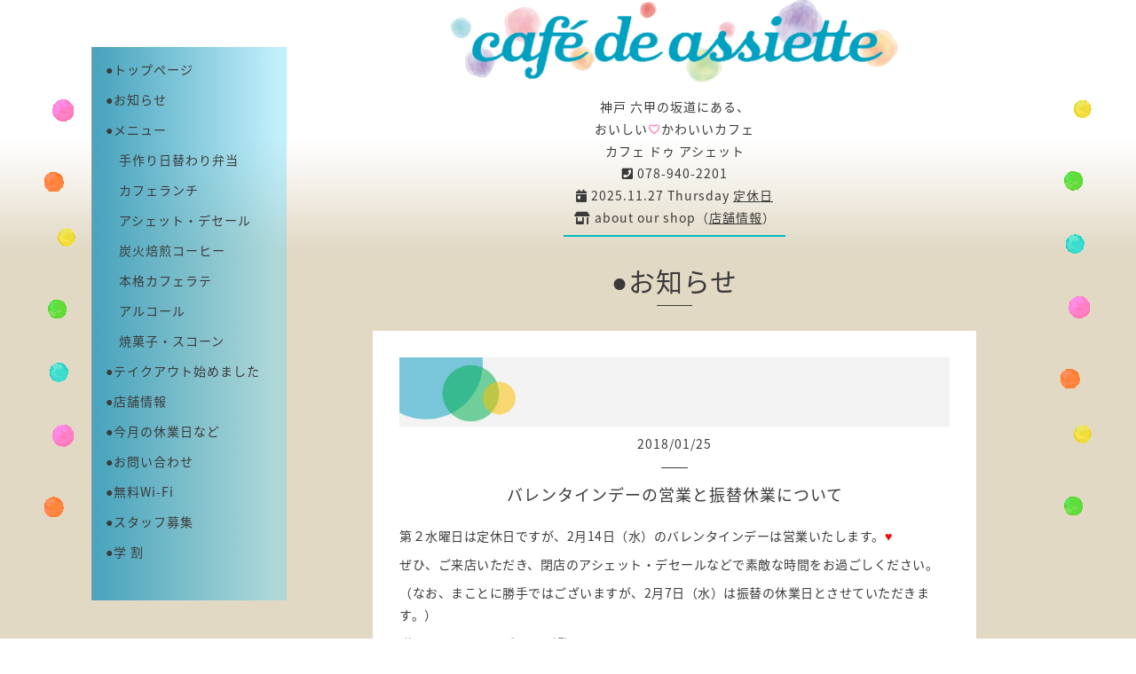

--- FILE ---
content_type: text/html; charset=utf-8
request_url: https://cafe-de-assiette.com/info/2018-01
body_size: 4654
content:
<!DOCTYPE html>
<html xmlns="http://www.w3.org/1999/xhtml" xml:lang="ja" lang="ja">
<head>
  <!-- Organic -->
  <meta charset="utf-8">
  <title>●お知らせ &gt; 2018-01 - café de assiette </title>
  <meta name="viewport" content="width=device-width,initial-scale=1.0,minimum-scale=1.0" />

  <meta name="description" content="●お知らせ &gt; 2018-01 | ">
  <meta name="keywords" content="カフェ,アシェット・デセール,皿盛りデザート,神戸六甲,六甲道,坂道のカフェ,スペシャルティコーヒー,カフェラテ,TAOCA COFFEE,手作焼菓子,無料Wi-Fi,カフェランチ,おいしい,かわいい">

  <meta property="og:title" content="café de assiette ">
  <meta property="og:image" content="https://cdn.goope.jp/60164/220203120911rmw4.png">
  <meta property="og:site_name" content="café de assiette ">
  <link rel="shortcut icon" href="//cdn.goope.jp/60164/181104225852-5bdefb1c89757.ico" />

<link rel="apple-touch-icon" href="https://cdn.goope.jp/60164/190912153617-5d79e761687ab.png" sizes="180x180">
<link rel="icon" type="image/png" href="https://cdn.goope.jp/60164/190912153706-5d79e7923bb30.png" sizes="192x192">

<meta name="application-name" content="cafe de assiette"/>
<meta name="msapplication-square70x70logo" content="https://cdn.goope.jp/60164/190912200049-5d7a256150f51.png"/>
<meta name="msapplication-square150x150logo" content="https://cdn.goope.jp/60164/190912200128-5d7a2588c1288.png"/>
<meta name="msapplication-wide310x150logo" content="https://cdn.goope.jp/60164/190912200206-5d7a25aecf85e.png"/>
<meta name="msapplication-square310x310logo" content="https://cdn.goope.jp/60164/190912200230-5d7a25c683e28.png"/>
<meta name="msapplication-TileColor" content="#01A4C7"/>

<meta name="theme-color" content="#01A4C7"/>

  <link rel="alternate" type="application/rss+xml" title="café de assiette  / RSS" href="/feed.rss">
  <link rel="stylesheet" href="https://fonts.googleapis.com/css?family=Lora">
  <link rel="stylesheet" href="/style.css?475279-1735202780">
<!-- <link rel="stylesheet" href="/css/font-awesome/css/font-awesome.min.css"> -->

<link href="https://use.fontawesome.com/releases/v5.6.1/css/all.css" rel="stylesheet">
<link rel="stylesheet" href="https://cdnjs.cloudflare.com/ajax/libs/font-awesome-animation/0.0.10/font-awesome-animation.css" type="text/css" media="all" />

  <link rel="stylesheet" href="/assets/slick/slick.css">
  <script src="/assets/jquery/jquery-1.9.1.min.js"></script>
  <script src="/assets/clipsquareimage/jquery.clipsquareimage.js"></script>

<script>
jQuery(document).ready(function() {
var offset = 100;
var duration = 500;
jQuery(window).scroll(function() {
if (jQuery(this).scrollTop() > offset) {
jQuery('.pagetop').fadeIn(duration);
} else {
jQuery('.pagetop').fadeOut(duration);
}
});

jQuery('.pagetop').click(function(event) {
event.preventDefault();
jQuery('html, body').animate({scrollTop: 0}, duration);
return false;
})
});
</script>

</head>

<body id="info">

  <div id="container">

    <!-- #header_area -->
    <div id="header_area">
      <!-- #header -->
      <div id="header">
        <h1>
          <a href="https://cafe-de-assiette.com"><img src='//cdn.goope.jp/60164/220203120911rmw4.png' alt='café de assiette ' /></a>
        </h1>


        <p>　　　　
        <div style="text-align:center">神戸 六甲の坂道にある、<br>おいしい<span style="color:#ff69b4"><i class="far fa-heart faa-pulse animated"></i></span>かわいいカフェ<br>カフェ ドゥ アシェット<br>

<a href="tel:+81-78-940-2201"><i class="fas fa-phone-square"></i> 078-940-2201</a><br>

          
           <i class="fas fa-calendar-day"></i> 2025.11.27 Thursday
            <a href="/calendar/6496673">
           <u>定休日</u>
           <span class="c-today__title-sub"></span>
            </a>
          
<br>

<a href="https://cafe-de-assiette.com/free/about"style="text-decoration:none;"><i class="fas fa-store-alt"></i> about our shop（<u>店舗情報</u>）</a><br>

       </div>

        <hr color="#00b9c0" width="250px" size="4">
      </div>

<div id="bannerl">
    <a href="#"><img src="https://cdn.goope.jp/60164/190220064141-5c6c78156f208.png" ></a>
</div>

<div id="bannerr">
    <a href="#"><img src="https://cdn.goope.jp/60164/190220064217-5c6c783946ef3.png" ></a>
</div>

      <!-- /#header -->

      <div id="navi_area">
        <div class="navi_wrap_pc">
          <ul class="navi_list">
            
            <li class="navi_top">
              <a href="/" >●トップページ</a>
            </li>
            
            <li class="navi_info active">
              <a href="/info" >●お知らせ</a>
            </li>
            
            <li class="navi_menu">
              <a href="/menu" >●メニュー</a>
            </li>
            
            <li class="navi_free free_352889">
              <a href="/free/boxlunch" >　手作り日替わり弁当</a>
            </li>
            
            <li class="navi_free free_179744">
              <a href="/free/lunch" >　カフェランチ</a>
            </li>
            
            <li class="navi_free free_149121">
              <a href="/free/art" >　アシェット・デセール</a>
            </li>
            
            <li class="navi_free free_149120">
              <a href="/free/coffee" >　炭火焙煎コーヒー</a>
            </li>
            
            <li class="navi_free free_163655">
              <a href="/free/latte" >　本格カフェラテ</a>
            </li>
            
            <li class="navi_free free_206860">
              <a href="/free/alcool" >　アルコール</a>
            </li>
            
            <li class="navi_free free_149122">
              <a href="/free/gateau" >　焼菓子・スコーン</a>
            </li>
            
            <li class="navi_free free_353455">
              <a href="/free/takeout" >●テイクアウト始めました</a>
            </li>
            
            <li class="navi_free free_415536">
              <a href="/free/about" >●店舗情報</a>
            </li>
            
            <li class="navi_calendar">
              <a href="/calendar" >●今月の休業日など</a>
            </li>
            
            <li class="navi_contact">
              <a href="/contact" >●お問い合わせ</a>
            </li>
            
            <li class="navi_free free_149124">
              <a href="/free/wifi" >●無料Wi-Fi</a>
            </li>
            
            <li class="navi_recruit">
              <a href="/recruit" >●スタッフ募集</a>
            </li>
            
            <li class="navi_free free_415605">
              <a href="/free/studentdiscount" >●学 割</a>
            </li>
            
          </ul>
          <ul class="social_list">
              <li>
                
              </li>
              <li>
                
              </li>
              <li>
                
              </li>
          </ul>
        </div>
      </div>
      <!-- /#header_area -->

      <div id="button_navi">
        <div class="navi_trigger cd-primary-nav-trigger">
          <img class="menu_btn" src="https://cdn.goope.jp/60164/190222144359-5c6f8c1f7ab6c.png">
          <img class="menu_close_btn" src="https://cdn.goope.jp/60164/190222143835-5c6f8adb88199.png">
        </div>
      </div>
      <div class="navi mobile"></div>

    </div>




    <!-- #content_area -->
    <div id="content_area">

      <!-- #content-->
      <div id="content">

        <!-- #main -->
        <div id="main">

        

        <!-- .contents_box -->
        <div class="contents_box">

          
          <h2>
            ●お知らせ
          </h2>
          <div class="title_underline"></div>
          

          
            
          
            <ul class="sub_navi">
<li><a href='/info/2025-10'>2025-10（1）</a></li>
<li><a href='/info/2025-09'>2025-09（3）</a></li>
<li><a href='/info/2025-08'>2025-08（1）</a></li>
<li><a href='/info/2025-07'>2025-07（1）</a></li>
<li><a href='/info/2025-06'>2025-06（3）</a></li>
<li><a href='/info/2025-05'>2025-05（2）</a></li>
<li><a href='/info/2025-04'>2025-04（1）</a></li>
<li><a href='/info/2025-03'>2025-03（1）</a></li>
<li><a href='/info/2025-02'>2025-02（1）</a></li>
<li><a href='/info/2025-01'>2025-01（3）</a></li>
<li><a href='/info/2024-12'>2024-12（2）</a></li>
<li><a href='/info/2024-11'>2024-11（4）</a></li>
<li><a href='/info/2024-10'>2024-10（4）</a></li>
<li><a href='/info/2024-09'>2024-09（1）</a></li>
<li><a href='/info/2024-08'>2024-08（3）</a></li>
<li><a href='/info/2024-07'>2024-07（1）</a></li>
<li><a href='/info/2024-06'>2024-06（3）</a></li>
<li><a href='/info/2024-05'>2024-05（2）</a></li>
<li><a href='/info/2024-04'>2024-04（3）</a></li>
<li><a href='/info/2024-03'>2024-03（1）</a></li>
<li><a href='/info/2024-01'>2024-01（2）</a></li>
<li><a href='/info/2023-12'>2023-12（3）</a></li>
<li><a href='/info/2023-11'>2023-11（1）</a></li>
<li><a href='/info/2023-10'>2023-10（2）</a></li>
<li><a href='/info/2023-09'>2023-09（2）</a></li>
<li><a href='/info/2023-08'>2023-08（2）</a></li>
<li><a href='/info/2023-07'>2023-07（1）</a></li>
<li><a href='/info/2023-06'>2023-06（4）</a></li>
<li><a href='/info/2023-05'>2023-05（1）</a></li>
<li><a href='/info/2023-04'>2023-04（2）</a></li>
<li><a href='/info/2023-03'>2023-03（1）</a></li>
<li><a href='/info/2023-02'>2023-02（3）</a></li>
<li><a href='/info/2023-01'>2023-01（4）</a></li>
<li><a href='/info/2022-12'>2022-12（2）</a></li>
<li><a href='/info/2022-11'>2022-11（1）</a></li>
<li><a href='/info/2022-10'>2022-10（4）</a></li>
<li><a href='/info/2022-09'>2022-09（2）</a></li>
<li><a href='/info/2022-07'>2022-07（3）</a></li>
<li><a href='/info/2022-06'>2022-06（1）</a></li>
<li><a href='/info/2022-05'>2022-05（1）</a></li>
<li><a href='/info/2022-04'>2022-04（3）</a></li>
<li><a href='/info/2022-03'>2022-03（1）</a></li>
<li><a href='/info/2022-01'>2022-01（4）</a></li>
<li><a href='/info/2021-12'>2021-12（2）</a></li>
<li><a href='/info/2021-11'>2021-11（1）</a></li>
<li><a href='/info/2021-10'>2021-10（2）</a></li>
<li><a href='/info/2021-09'>2021-09（5）</a></li>
<li><a href='/info/2021-08'>2021-08（1）</a></li>
<li><a href='/info/2021-07'>2021-07（1）</a></li>
<li><a href='/info/2021-06'>2021-06（4）</a></li>
<li><a href='/info/2021-05'>2021-05（3）</a></li>
<li><a href='/info/2021-04'>2021-04（1）</a></li>
<li><a href='/info/2021-02'>2021-02（5）</a></li>
<li><a href='/info/2021-01'>2021-01（1）</a></li>
<li><a href='/info/2020-12'>2020-12（4）</a></li>
<li><a href='/info/2020-11'>2020-11（2）</a></li>
<li><a href='/info/2020-09'>2020-09（2）</a></li>
<li><a href='/info/2020-08'>2020-08（2）</a></li>
<li><a href='/info/2020-07'>2020-07（1）</a></li>
<li><a href='/info/2020-06'>2020-06（3）</a></li>
<li><a href='/info/2020-05'>2020-05（3）</a></li>
<li><a href='/info/2020-04'>2020-04（5）</a></li>
<li><a href='/info/2020-03'>2020-03（1）</a></li>
<li><a href='/info/2020-02'>2020-02（1）</a></li>
<li><a href='/info/2020-01'>2020-01（3）</a></li>
<li><a href='/info/2019-12'>2019-12（1）</a></li>
<li><a href='/info/2019-11'>2019-11（2）</a></li>
<li><a href='/info/2019-10'>2019-10（1）</a></li>
<li><a href='/info/2019-09'>2019-09（4）</a></li>
<li><a href='/info/2019-08'>2019-08（3）</a></li>
<li><a href='/info/2019-05'>2019-05（2）</a></li>
<li><a href='/info/2019-04'>2019-04（1）</a></li>
<li><a href='/info/2019-03'>2019-03（2）</a></li>
<li><a href='/info/2019-02'>2019-02（5）</a></li>
<li><a href='/info/2019-01'>2019-01（5）</a></li>
<li><a href='/info/2018-12'>2018-12（2）</a></li>
<li><a href='/info/2018-11'>2018-11（1）</a></li>
<li><a href='/info/2018-10'>2018-10（2）</a></li>
<li><a href='/info/2018-09'>2018-09（4）</a></li>
<li><a href='/info/2018-07'>2018-07（5）</a></li>
<li><a href='/info/2018-06'>2018-06（1）</a></li>
<li><a href='/info/2018-05'>2018-05（1）</a></li>
<li><a href='/info/2018-04'>2018-04（1）</a></li>
<li><a href='/info/2018-03'>2018-03（2）</a></li>
<li><a href='/info/2018-02'>2018-02（1）</a></li>
<li><a href='/info/2018-01' class='active'>2018-01（2）</a></li>
<li><a href='/info/2017-12'>2017-12（2）</a></li>
<li><a href='/info/2017-11'>2017-11（2）</a></li>
</ul>

          
            
          
            
          
            
          
            
          
            
          
            
          
            
          
            
          
            
          
            
          
            
          
            
          
            
          
            
          
            
          

          
          
          <div class="contents_box_inner">

<p style="text-align: left;"><img src="https://cdn.goope.jp/60164/220219150047-6210878f31def.png" alt="banner50.PNG" /></p>

            <p class="date">
              2018<span>/</span>01<span>/</span>25
            </p>
            <div class="date_underline"></div>
            <a href="/info/1899522">
              <h4>バレンタインデーの営業と振替休業について</h4>
            </a>
            <div class="photo">
              
            </div>
            <div class="textfield">
              <p>第２水曜日は定休日ですが、2月14日（水）のバレンタインデーは営業いたします。<span style="color: #ff0000;">&hearts;</span></p>
<p>ぜひ、ご来店いただき、閉店のアシェット・デセールなどで素敵な時間をお過ごしください。</p>
<p>（なお、まことに勝手ではございますが、2月7日（水）は振替の休業日とさせていただきます。）</p>
<p>詳しくは、<a href="http://cafe-de-assiette.com/calendar/2018-02" target="_blank" title="2018年2月カレンダー"><span style="text-decoration: underline;">カレンダー</span></a> をご覧ください。</p>
            </div>
          </div>
          
          <div class="contents_box_inner">

<p style="text-align: left;"><img src="https://cdn.goope.jp/60164/220219150047-6210878f31def.png" alt="banner50.PNG" /></p>

            <p class="date">
              2018<span>/</span>01<span>/</span>01
            </p>
            <div class="date_underline"></div>
            <a href="/info/1867018">
              <h4>Bonne Année !（新年おめでとうございます）</h4>
            </a>
            <div class="photo">
              
            </div>
            <div class="textfield">
              <p>新年あけましておめでとうございます。</p>
<p>昨年12月18日にオープンし、はや2週間が経過しました。</p>
<p>その間、不慣れなこともあり、お客様にはご迷惑をおかけしたこともあったのではないかと存じます。</p>
<p>本年は皆様のご期待にそえるよう、スタッフ一同、精一杯努力してまいりますので、ご愛顧のほどお願い申し上げます。</p>
<p>&nbsp;</p>
<p>なお、1月4日（木）は、営業時間を変更（８：００～１５：００（ラストオーダー１４：３０）し、限定メニューで営業させていただき、1月5日（金）から通常営業（１１：００～１９：００（ラストオーダー１８：３０））いたします。</p>
<p>&nbsp;</p>
            </div>
          </div>
          
          

          


          


          


          


          


          


          

          

          

            
            <div class="autopagerize_insert_before">
            </div>

            <div class="pager">
              <div class="inner">
                <div>
                   <a href="/info/2018-01" class='chk'>1</a>
                </div>
              </div>
            </div>
            

            <ul class="info_footer_sub_navi">
              
              <li>
                
              </li>
              
              <li>
                <ul class="sub_navi">
<li><a href='/info/2025-10'>2025-10（1）</a></li>
<li><a href='/info/2025-09'>2025-09（3）</a></li>
<li><a href='/info/2025-08'>2025-08（1）</a></li>
<li><a href='/info/2025-07'>2025-07（1）</a></li>
<li><a href='/info/2025-06'>2025-06（3）</a></li>
<li><a href='/info/2025-05'>2025-05（2）</a></li>
<li><a href='/info/2025-04'>2025-04（1）</a></li>
<li><a href='/info/2025-03'>2025-03（1）</a></li>
<li><a href='/info/2025-02'>2025-02（1）</a></li>
<li><a href='/info/2025-01'>2025-01（3）</a></li>
<li><a href='/info/2024-12'>2024-12（2）</a></li>
<li><a href='/info/2024-11'>2024-11（4）</a></li>
<li><a href='/info/2024-10'>2024-10（4）</a></li>
<li><a href='/info/2024-09'>2024-09（1）</a></li>
<li><a href='/info/2024-08'>2024-08（3）</a></li>
<li><a href='/info/2024-07'>2024-07（1）</a></li>
<li><a href='/info/2024-06'>2024-06（3）</a></li>
<li><a href='/info/2024-05'>2024-05（2）</a></li>
<li><a href='/info/2024-04'>2024-04（3）</a></li>
<li><a href='/info/2024-03'>2024-03（1）</a></li>
<li><a href='/info/2024-01'>2024-01（2）</a></li>
<li><a href='/info/2023-12'>2023-12（3）</a></li>
<li><a href='/info/2023-11'>2023-11（1）</a></li>
<li><a href='/info/2023-10'>2023-10（2）</a></li>
<li><a href='/info/2023-09'>2023-09（2）</a></li>
<li><a href='/info/2023-08'>2023-08（2）</a></li>
<li><a href='/info/2023-07'>2023-07（1）</a></li>
<li><a href='/info/2023-06'>2023-06（4）</a></li>
<li><a href='/info/2023-05'>2023-05（1）</a></li>
<li><a href='/info/2023-04'>2023-04（2）</a></li>
<li><a href='/info/2023-03'>2023-03（1）</a></li>
<li><a href='/info/2023-02'>2023-02（3）</a></li>
<li><a href='/info/2023-01'>2023-01（4）</a></li>
<li><a href='/info/2022-12'>2022-12（2）</a></li>
<li><a href='/info/2022-11'>2022-11（1）</a></li>
<li><a href='/info/2022-10'>2022-10（4）</a></li>
<li><a href='/info/2022-09'>2022-09（2）</a></li>
<li><a href='/info/2022-07'>2022-07（3）</a></li>
<li><a href='/info/2022-06'>2022-06（1）</a></li>
<li><a href='/info/2022-05'>2022-05（1）</a></li>
<li><a href='/info/2022-04'>2022-04（3）</a></li>
<li><a href='/info/2022-03'>2022-03（1）</a></li>
<li><a href='/info/2022-01'>2022-01（4）</a></li>
<li><a href='/info/2021-12'>2021-12（2）</a></li>
<li><a href='/info/2021-11'>2021-11（1）</a></li>
<li><a href='/info/2021-10'>2021-10（2）</a></li>
<li><a href='/info/2021-09'>2021-09（5）</a></li>
<li><a href='/info/2021-08'>2021-08（1）</a></li>
<li><a href='/info/2021-07'>2021-07（1）</a></li>
<li><a href='/info/2021-06'>2021-06（4）</a></li>
<li><a href='/info/2021-05'>2021-05（3）</a></li>
<li><a href='/info/2021-04'>2021-04（1）</a></li>
<li><a href='/info/2021-02'>2021-02（5）</a></li>
<li><a href='/info/2021-01'>2021-01（1）</a></li>
<li><a href='/info/2020-12'>2020-12（4）</a></li>
<li><a href='/info/2020-11'>2020-11（2）</a></li>
<li><a href='/info/2020-09'>2020-09（2）</a></li>
<li><a href='/info/2020-08'>2020-08（2）</a></li>
<li><a href='/info/2020-07'>2020-07（1）</a></li>
<li><a href='/info/2020-06'>2020-06（3）</a></li>
<li><a href='/info/2020-05'>2020-05（3）</a></li>
<li><a href='/info/2020-04'>2020-04（5）</a></li>
<li><a href='/info/2020-03'>2020-03（1）</a></li>
<li><a href='/info/2020-02'>2020-02（1）</a></li>
<li><a href='/info/2020-01'>2020-01（3）</a></li>
<li><a href='/info/2019-12'>2019-12（1）</a></li>
<li><a href='/info/2019-11'>2019-11（2）</a></li>
<li><a href='/info/2019-10'>2019-10（1）</a></li>
<li><a href='/info/2019-09'>2019-09（4）</a></li>
<li><a href='/info/2019-08'>2019-08（3）</a></li>
<li><a href='/info/2019-05'>2019-05（2）</a></li>
<li><a href='/info/2019-04'>2019-04（1）</a></li>
<li><a href='/info/2019-03'>2019-03（2）</a></li>
<li><a href='/info/2019-02'>2019-02（5）</a></li>
<li><a href='/info/2019-01'>2019-01（5）</a></li>
<li><a href='/info/2018-12'>2018-12（2）</a></li>
<li><a href='/info/2018-11'>2018-11（1）</a></li>
<li><a href='/info/2018-10'>2018-10（2）</a></li>
<li><a href='/info/2018-09'>2018-09（4）</a></li>
<li><a href='/info/2018-07'>2018-07（5）</a></li>
<li><a href='/info/2018-06'>2018-06（1）</a></li>
<li><a href='/info/2018-05'>2018-05（1）</a></li>
<li><a href='/info/2018-04'>2018-04（1）</a></li>
<li><a href='/info/2018-03'>2018-03（2）</a></li>
<li><a href='/info/2018-02'>2018-02（1）</a></li>
<li><a href='/info/2018-01' class='active'>2018-01（2）</a></li>
<li><a href='/info/2017-12'>2017-12（2）</a></li>
<li><a href='/info/2017-11'>2017-11（2）</a></li>
</ul>

              </li>
              
              <li>
                
              </li>
              
              <li>
                
              </li>
              
              <li>
                
              </li>
              
              <li>
                
              </li>
              
              <li>
                
              </li>
              
              <li>
                
              </li>
              
              <li>
                
              </li>
              
              <li>
                
              </li>
              
              <li>
                
              </li>
              
              <li>
                
              </li>
              
              <li>
                
              </li>
              
              <li>
                
              </li>
              
              <li>
                
              </li>
              
              <li>
                
              </li>
              
              <li>
                
              </li>
              
            </ul>

          <div class="gadgets">
            <div class="inner">
            </div>
          </div>



          <div class="social">
            <div class="inner"><div id="navi_parts">
<div class="navi_parts_detail">
<a href="http://cafe-de-assiette.com"><img src="//cdn.goope.jp/60164/181108203447-5be41f57e8686.gif" alt="" /></a>
</div>
<div class="navi_parts_detail">
<div id="google_translate_element"></div><script type="text/javascript">
function googleTranslateElementInit() {
  new google.translate.TranslateElement({pageLanguage: 'ja'}, 'google_translate_element');
}
</script><script type="text/javascript" src="//translate.google.com/translate_a/element.js?cb=googleTranslateElementInit"></script>
        
</div>
</div>
</div>
          </div>

        </div>
        <!-- /.contents_box -->

        </div>
        <!-- /#main -->


      </div>
      <!-- /#content -->

    </div>
    <!-- #content_area -->


    <div id="footer">
      <div class="inner">
        <div class="social_icon_mobile"></div>
        
        <div>
          &copy;2017-2025 <a href="https://cafe-de-assiette.com">cafe de assiette</a>
        </div>
      </div>
    </div>

  </div>
  <!-- /#container -->

  <script src="/assets/colorbox/jquery.colorbox-min.js"></script>
  <script src="/js/tooltip.js"></script>
  <script src="/assets/slick/slick.js"></script>
  <script src="/assets/lineup/jquery-lineup.min.js"></script>
  <script src="/assets/tile/tile.js"></script>
  <script src="/js/theme_organic/init.js?20170511"></script>
  <script src="/assets/mobilemenu/mobilemenu.js"></script>


<div class="pagetop"><i class="fas fa-chevron-up"></i></div>





</body>
</html>
